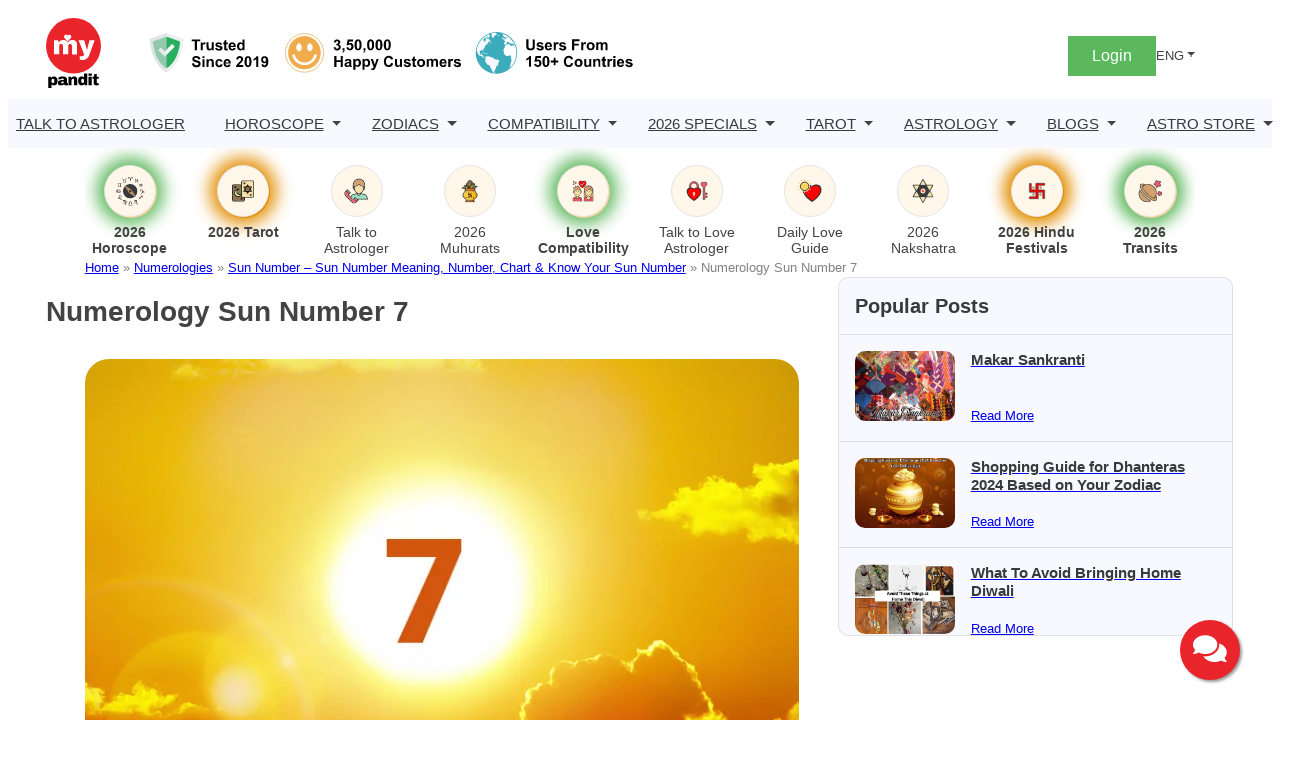

--- FILE ---
content_type: text/html; charset=utf-8
request_url: https://www.google.com/recaptcha/api2/aframe
body_size: 154
content:
<!DOCTYPE HTML><html><head><meta http-equiv="content-type" content="text/html; charset=UTF-8"></head><body><script nonce="fVjcTgvEBpHNlS0AvJWL8Q">/** Anti-fraud and anti-abuse applications only. See google.com/recaptcha */ try{var clients={'sodar':'https://pagead2.googlesyndication.com/pagead/sodar?'};window.addEventListener("message",function(a){try{if(a.source===window.parent){var b=JSON.parse(a.data);var c=clients[b['id']];if(c){var d=document.createElement('img');d.src=c+b['params']+'&rc='+(localStorage.getItem("rc::a")?sessionStorage.getItem("rc::b"):"");window.document.body.appendChild(d);sessionStorage.setItem("rc::e",parseInt(sessionStorage.getItem("rc::e")||0)+1);localStorage.setItem("rc::h",'1769749340855');}}}catch(b){}});window.parent.postMessage("_grecaptcha_ready", "*");}catch(b){}</script></body></html>

--- FILE ---
content_type: image/svg+xml
request_url: https://assets.mypandit.com/wp-content/themes/panditpress/assets/images/verified-icon.svg
body_size: 379
content:
<svg width="19" height="14" viewBox="0 0 19 14" fill="none" xmlns="http://www.w3.org/2000/svg">
<path d="M14.1257 7.00001L11.1673 4.04168L12.3548 2.87501L14.1257 4.64584L17.6673 1.10418L18.834 2.29168L14.1257 7.00001ZM7.00065 7.00001C6.08398 7.00001 5.29926 6.67362 4.64648 6.02084C3.99371 5.36807 3.66732 4.58334 3.66732 3.66668C3.66732 2.75001 3.99371 1.96529 4.64648 1.31251C5.29926 0.659732 6.08398 0.333344 7.00065 0.333344C7.91732 0.333344 8.70204 0.659732 9.35482 1.31251C10.0076 1.96529 10.334 2.75001 10.334 3.66668C10.334 4.58334 10.0076 5.36807 9.35482 6.02084C8.70204 6.67362 7.91732 7.00001 7.00065 7.00001ZM0.333984 13.6667V11.3333C0.333984 10.8611 0.455512 10.4271 0.698568 10.0313C0.941623 9.63543 1.26454 9.33334 1.66732 9.12501C2.52843 8.69445 3.40343 8.37154 4.29232 8.15626C5.18121 7.94098 6.08398 7.83334 7.00065 7.83334C7.91732 7.83334 8.8201 7.94098 9.70898 8.15626C10.5979 8.37154 11.4729 8.69445 12.334 9.12501C12.7368 9.33334 13.0597 9.63543 13.3027 10.0313C13.5458 10.4271 13.6673 10.8611 13.6673 11.3333V13.6667H0.333984Z" fill="black"/>
</svg>
